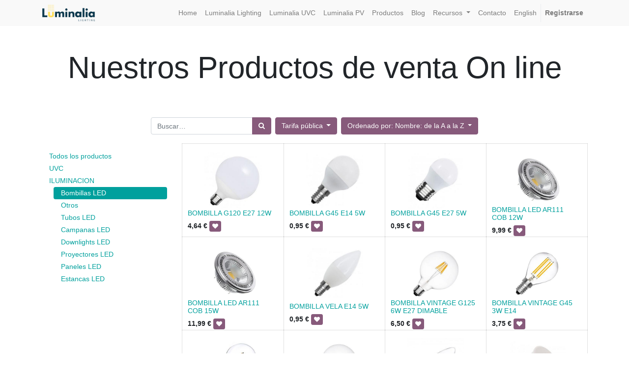

--- FILE ---
content_type: text/html; charset=utf-8
request_url: https://luminalia.es/shop/category/iluminacion-bombillas-led-3?order=name+asc
body_size: 18452
content:

        
        <!DOCTYPE html>
        <html lang="es-ES" data-website-id="1" data-oe-company-name="Luminalia Ingeniería y Fabricación S.L.">
            <head>
                <meta charset="utf-8"/>
                <meta http-equiv="X-UA-Compatible" content="IE=edge,chrome=1"/>
                <meta name="viewport" content="width=device-width, initial-scale=1, user-scalable=no"/>

                <title>Tienda | Luminalia | Fabricación de Luminarias Led de alta calidad</title>
                <link type="image/x-icon" rel="shortcut icon" href="/web/image/website/1/favicon/"/>

                <script type="text/javascript">
                    var odoo = {
                        csrf_token: "c7c0823c5e282a84b3f006ef99f9f9068bf5ec3do",
                    };
                </script>

                
            
            
                <script type="text/javascript">(function(w,d,s,l,i){w[l]=w[l]||[];w[l].push({'gtm.start':
new Date().getTime(),event:'gtm.js'});var f=d.getElementsByTagName(s)[0],
j=d.createElement(s),dl=l!='dataLayer'?'&l='+l:'';j.async=true;j.src=
'https://www.googletagmanager.com/gtm.js?id='+i+dl;f.parentNode.insertBefore(j,f);
})(window,document,'script','dataLayer','GTM-PBWCMNV');</script>
                
        <meta name="generator" content="Odoo"/>

            
            
            
            
            
            
                
                
                
                    
                        <meta property="og:type" content="website"/>
                    
                        <meta property="og:title" content="Bombillas LED | Luminalia | Fabricación de Luminarias Led de alta calidad"/>
                    
                        <meta property="og:site_name" content="Luminalia Ingeniería y Fabricación S.L."/>
                    
                        <meta property="og:url" content="http://luminalia.es/shop/category/iluminacion-bombillas-led-3?order=name+asc"/>
                    
                        <meta property="og:image" content="http://luminalia.es/web/image/website/1/social_default_image"/>
                    
                
                
                
                    
                        <meta name="twitter:card" content="summary_large_image"/>
                    
                        <meta name="twitter:title" content="Bombillas LED | Luminalia | Fabricación de Luminarias Led de alta calidad"/>
                    
                        <meta name="twitter:image" content="http://luminalia.es/web/image/website/1/social_default_image"/>
                    
                
            

            
            
                
                    <link rel="alternate" hreflang="en" href="http://luminalia.es/en_US/shop/category/iluminacion-bombillas-3?order=name+asc"/>
                
                    <link rel="alternate" hreflang="es" href="http://luminalia.es/shop/category/iluminacion-bombillas-led-3?order=name+asc"/>
                
            

            <script type="text/javascript">
                odoo.session_info = {
                    is_admin: false,
                    is_system: false,
                    is_frontend: true,
                    translationURL: '/website/translations',
                    is_website_user: true,
                    user_id: 4
                };
                
            </script>

            <link type="text/css" rel="stylesheet" href="/web/content/64415-ad707e2/1/web.assets_common.0.css"/>
            <link type="text/css" rel="stylesheet" href="/web/content/143207-350d83b/1/web.assets_frontend.0.css"/>
            <link type="text/css" rel="stylesheet" href="/web/content/143208-350d83b/1/web.assets_frontend.1.css"/>
            
            
            

            <script type="text/javascript" src="/web/content/64419-ad707e2/1/web.assets_common.js"></script>
            <script type="text/javascript" src="/web/content/143202-350d83b/1/web.assets_frontend.js"></script>
            
            
            
        
            </head>
            <body>
                
            
        
            
        
        
            
                
                
            
        
        
    
    

            
            
        
    
            
        
            
                <noscript><iframe height="0" width="0" style="display:none;visibility:hidden" src="https://www.googletagmanager.com/ns.html?id=GTM-PBWCMNV"></iframe></noscript>
                
        <div id="wrapwrap" class="   ">
                <header class=" o_affix_enabled">
                    <nav class="navbar navbar-expand-md navbar-light bg-light">
                        <div class="container">
                            <a href="/" class="navbar-brand logo">
            <span role="img" aria-label="Logo of Luminalia Ingeniería y Fabricación S.L." title="Luminalia Ingeniería y Fabricación S.L."><img src="/web/image/res.company/1/logo?unique=2f8ae56" class="img img-fluid"/></span>
        </a>
    <button type="button" class="navbar-toggler" data-toggle="collapse" data-target="#top_menu_collapse">
                                <span class="navbar-toggler-icon"></span>
                            </button>
                            <div class="collapse navbar-collapse" id="top_menu_collapse">
                                <ul class="nav navbar-nav ml-auto text-right o_menu_loading" id="top_menu">
                                    
        
            
    
    <li class="nav-item">
        <a role="menuitem" href="/" class="nav-link ">
            <span>Home</span>
        </a>
    </li>
    

        
            
    
    <li class="nav-item">
        <a role="menuitem" href="/luminalia-lighting" class="nav-link ">
            <span>Luminalia Lighting</span>
        </a>
    </li>
    

        
            
    
    <li class="nav-item">
        <a role="menuitem" href="/luminalia-uvc" class="nav-link ">
            <span>Luminalia UVC</span>
        </a>
    </li>
    

        
            
    
    <li class="nav-item">
        <a role="menuitem" href="https://luminalia.es/energiasolar?#" class="nav-link ">
            <span>Luminalia PV</span>
        </a>
    </li>
    

        
            
    
    <li class="nav-item">
        <a role="menuitem" href="/shop" class="nav-link ">
            <span>Productos</span>
        </a>
    </li>
    

        
            
    
    <li class="nav-item">
        <a role="menuitem" href="/blog" class="nav-link ">
            <span>Blog</span>
        </a>
    </li>
    

        
            
    
    
    <li class="nav-item dropdown ">
        <a data-toggle="dropdown" href="#" class="nav-link dropdown-toggle">
            <span>Recursos</span>
        </a>
        <ul class="dropdown-menu" role="menu">
            
                
    
    <li class="">
        <a role="menuitem" href="/partners" class="dropdown-item ">
            <span>Distribuidores</span>
        </a>
    </li>
    

            
                
    
    <li class="">
        <a role="menuitem" href="/jobs" class="dropdown-item ">
            <span>Trabajo</span>
        </a>
    </li>
    

            
                
    
    <li class="">
        <a role="menuitem" href="/garantia" class="dropdown-item ">
            <span>Garantía</span>
        </a>
    </li>
    

            
                
    
    <li class="">
        <a role="menuitem" href="/politica-de-luminalia" class="dropdown-item ">
            <span>Política de Luminalia</span>
        </a>
    </li>
    

            
                
    
    <li class="">
        <a role="menuitem" href="https://www.luminalia.es/aboutus" class="dropdown-item ">
            <span>Acerca de Nosotros</span>
        </a>
    </li>
    

            
        </ul>
    </li>

        
            
    
    <li class="nav-item">
        <a role="menuitem" href="/contactus" class="nav-link ">
            <span>Contacto</span>
        </a>
    </li>
    

        
            
    
    <li class="nav-item">
        <a role="menuitem" href="https://www.luminalia.es/en_US?" class="nav-link ">
            <span>English</span>
        </a>
    </li>
    

        
    
            
            <li class="nav-item divider d-none"></li> <li id="my_cart" class="nav-item d-none">
                <a href="/shop/cart" class="nav-link">
                    <i class="fa fa-shopping-cart"></i>
                    Mi Carrito <sup class="my_cart_quantity badge badge-primary" data-order-id=""></sup>
                </a>
            </li>
            
                
                <li id="my_wish" class="nav-item" style="display:none;">
                    <a href="/shop/wishlist" class="nav-link">
                        <i class="fa fa-heart"></i>
                        Lista de deseos <sup class="my_wish_quantity o_animate_blink badge badge-primary">0</sup>
                    </a>
                </li>
            
        
        
                                    
                                
            <li class="nav-item divider"></li>
            <li class="nav-item">
                <a class="nav-link" href="/web/login">
                    <b>Registrarse</b>
                </a>
            </li>
        </ul>
                            </div>
                        </div>
                    </nav>
                </header>
                <main>
                    
            
            <div id="wrap" class="js_sale">
                <div class="oe_structure" id="oe_structure_website_sale_products_1">
      <section class="pt32 pb32">
        <div class="container">
          <div class="row s_nb_column_fixed">
            <div class="col-lg-12 s_title pt16 pb16" style="text-align: center;">
              <h1 class="s_title_default">
                <font style="font-size: 62px;">Nuestros Productos de venta On line<br/></font>
              </h1>
            </div>
          </div>
        </div>
      </section>
    </div>
  <div class="container py-2 oe_website_sale">
                    <div class="products_pager form-inline justify-content-center">
                        
        <form method="get" action="/shop/category/iluminacion-bombillas-led-3?category=3&amp;order=name+asc" class="o_website_sale_search">
            
            
    <div class="input-group">
        <input type="text" name="search" class="search-query form-control oe_search_box" placeholder="Buscar…" value=""/>
        <div class="input-group-append">
            <button type="submit" class="btn btn-secondary oe_search_button" aria-label="Búsqueda" title="Búsqueda"><i class="fa fa-search"></i>
            
        </button>
        </div>
    </div>

        </form>
    
                        
        
        <div class="dropdown ml-2">
            
            <a role="button" href="#" class="dropdown-toggle btn btn-secondary" data-toggle="dropdown">
                Tarifa pública
            </a>
            <div class="dropdown-menu" role="menu">
                
                    <a role="menuitem" class="dropdown-item" href="/shop/change_pricelist/1">
                        <span class="switcher_pricelist" data-pl_id="1">Tarifa pública</span>
                    </a>
                
                    <a role="menuitem" class="dropdown-item" href="/shop/change_pricelist/4">
                        <span class="switcher_pricelist" data-pl_id="4">Tarifa Pública US Dolar</span>
                    </a>
                
            </div>
        </div>
    
                        
        
    
            
            
            
            
            
            
            <div class="dropdown ml-2 dropdown_sorty_by">
                <a role="button" href="#" class="dropdown-toggle btn btn-secondary" data-toggle="dropdown">
                    
                        <span>Ordenado por: Nombre: de la A a la Z</span>
                    
                </a>
                <div class="dropdown-menu" role="menu">
                    
                        <a role="menuitem" rel="noindex,nofollow" class="dropdown-item" href="/shop?order=list_price+desc&amp;category=3">
                            <span>Precio de catálogo: Mayor a Menor</span>
                        </a>
                    
                        <a role="menuitem" rel="noindex,nofollow" class="dropdown-item" href="/shop?order=list_price+asc&amp;category=3">
                            <span>Precio de catálogo: Menor a Mayor</span>
                        </a>
                    
                        <a role="menuitem" rel="noindex,nofollow" class="dropdown-item" href="/shop?order=name+asc&amp;category=3">
                            <span>Nombre: de la A a la Z</span>
                        </a>
                    
                        <a role="menuitem" rel="noindex,nofollow" class="dropdown-item" href="/shop?order=name+desc&amp;category=3">
                            <span>Nombre: de la Z a la A</span>
                        </a>
                    
                </div>
            </div>
        
                    </div>
                    <div class="row mt-3">
                        <div class="col-lg-3 col-md-4 col-12" id="products_grid_before">
            <ul class="nav nav-pills flex-column mt16">
                <li class="nav-item">
                    <a href="/shop?order=name+asc" class="nav-link o_not_editable">Todos los productos</a>
                </li>
                
                    
        <li class="nav-item">
            <a href="/shop/category/uvc-1?order=name+asc" class="nav-link">
                <span>UVC</span>
            </a>
            
        </li>
    
                
                    
        <li class="nav-item">
            <a href="/shop/category/iluminacion-2?order=name+asc" class="nav-link">
                <span>ILUMINACION</span>
            </a>
            <ul class="nav nav-pills flex-column nav-hierarchy">
                
                    
                        
        <li class="nav-item">
            <a href="/shop/category/iluminacion-bombillas-led-3?order=name+asc" class="nav-link active">
                <span>Bombillas LED</span>
            </a>
            
        </li>
    
                    
                
                    
                        
        <li class="nav-item">
            <a href="/shop/category/iluminacion-otros-4?order=name+asc" class="nav-link">
                <span>Otros</span>
            </a>
            
        </li>
    
                    
                
                    
                        
        <li class="nav-item">
            <a href="/shop/category/iluminacion-tubos-led-5?order=name+asc" class="nav-link">
                <span>Tubos LED</span>
            </a>
            
        </li>
    
                    
                
                    
                        
        <li class="nav-item">
            <a href="/shop/category/iluminacion-campanas-led-6?order=name+asc" class="nav-link">
                <span>Campanas LED</span>
            </a>
            
        </li>
    
                    
                
                    
                        
        <li class="nav-item">
            <a href="/shop/category/iluminacion-downlights-led-7?order=name+asc" class="nav-link">
                <span>Downlights LED</span>
            </a>
            
        </li>
    
                    
                
                    
                        
        <li class="nav-item">
            <a href="/shop/category/iluminacion-proyectores-led-8?order=name+asc" class="nav-link">
                <span>Proyectores LED</span>
            </a>
            
        </li>
    
                    
                
                    
                        
        <li class="nav-item">
            <a href="/shop/category/iluminacion-paneles-led-9?order=name+asc" class="nav-link">
                <span>Paneles LED</span>
            </a>
            
        </li>
    
                    
                
                    
                        
        <li class="nav-item">
            <a href="/shop/category/iluminacion-estancas-led-10?order=name+asc" class="nav-link">
                <span>Estancas LED</span>
            </a>
            
        </li>
    
                    
                
            </ul>
        </li>
    
                
            </ul>
        </div>
                        <div class="col-lg-9 col-md-8" id="products_grid">
                            <table width="100%">
                                <tbody>
                                    <tr>
                                        <td width="25.0%"></td><td width="25.0%"></td><td width="25.0%"></td><td width="25.0%"></td>
                                    </tr>
                                    <tr>
                                        
                                            
                                                
                                                <td class="oe_product oe_grid oe-height-2 ">
                                                    <div class="oe_product_cart" data-publish="on">
                                                        
                                                        
        

        

        <form action="/shop/cart/update" method="post">
            <input type="hidden" name="csrf_token" value="fbc6ec308e5074736d5869db7cae515c38abc67co1768644557"/>
            <div itemscope="itemscope" itemtype="http://schema.org/Product">
                <div class="ribbon-wrapper">
                    <a href="#" role="button" class="ribbon btn btn-danger">Oferta</a>
                </div>
                <div class="oe_product_image">
                    <a itemprop="url" href="/shop/product/pr-01153-bombilla-g120-e27-12w-730?category=3&amp;order=name+asc">
                        <span><img src="/web/image/product.template/730/image/300x300?unique=62d8ad7" class="img img-fluid"/></span>
                    </a>
                </div>
                
                <section>
                    <h6>
                        <a itemprop="name" href="/shop/product/pr-01153-bombilla-g120-e27-12w-730?category=3&amp;order=name+asc" content="BOMBILLA G120 E27 12W">BOMBILLA G120 E27 12W</a>
                        
                    </h6>
                    <div itemprop="offers" itemscope="itemscope" itemtype="http://schema.org/Offer" class="product_price">
                        <b>
                            <del data-oe-type="monetary" data-oe-expression="combination_info['list_price']" style="white-space: nowrap;" class="text-danger mr8 d-none"><span class="oe_currency_value">4,64</span> €</del>
                            
                            <span data-oe-type="monetary" data-oe-expression="combination_info['price']"><span class="oe_currency_value">4,64</span> €</span>
                            <span itemprop="price" style="display:none;">4.64</span>
                            <span itemprop="priceCurrency" style="display:none;">EUR</span>
                        </b>
                    
            
            
            <button type="button" role="button" class="btn btn-secondary btn-sm o_add_wishlist" title="Añadir a lista de deseos" data-action="o_wishlist" data-product-template-id="730" data-product-product-id="1227"><span class="fa fa-heart" role="img" aria-label="Añadir a la lista de deseos"></span></button>
        </div>
                </section>
            </div>
        </form>
    
                                                    </div>
                                                </td>
                                            
                                            
                                        
                                            
                                                
                                                <td class="oe_product oe_grid oe-height-2 ">
                                                    <div class="oe_product_cart" data-publish="on">
                                                        
                                                        
        

        

        <form action="/shop/cart/update" method="post">
            <input type="hidden" name="csrf_token" value="fbc6ec308e5074736d5869db7cae515c38abc67co1768644557"/>
            <div itemscope="itemscope" itemtype="http://schema.org/Product">
                <div class="ribbon-wrapper">
                    <a href="#" role="button" class="ribbon btn btn-danger">Oferta</a>
                </div>
                <div class="oe_product_image">
                    <a itemprop="url" href="/shop/product/bombilla-g45-e14-5w-685?category=3&amp;order=name+asc">
                        <span><img src="/web/image/product.template/685/image/300x300?unique=a3bb241" class="img img-fluid"/></span>
                    </a>
                </div>
                
                <section>
                    <h6>
                        <a itemprop="name" href="/shop/product/bombilla-g45-e14-5w-685?category=3&amp;order=name+asc" content="BOMBILLA G45 E14 5W">BOMBILLA G45 E14 5W</a>
                        
                    </h6>
                    <div itemprop="offers" itemscope="itemscope" itemtype="http://schema.org/Offer" class="product_price">
                        <b>
                            <del data-oe-type="monetary" data-oe-expression="combination_info['list_price']" style="white-space: nowrap;" class="text-danger mr8 d-none"><span class="oe_currency_value">0,95</span> €</del>
                            
                            <span data-oe-type="monetary" data-oe-expression="combination_info['price']"><span class="oe_currency_value">0,95</span> €</span>
                            <span itemprop="price" style="display:none;">0.9500000000000001</span>
                            <span itemprop="priceCurrency" style="display:none;">EUR</span>
                        </b>
                    
            
            
            <button type="button" role="button" class="btn btn-secondary btn-sm o_add_wishlist" title="Añadir a lista de deseos" data-action="o_wishlist" data-product-template-id="685" data-product-product-id="1061"><span class="fa fa-heart" role="img" aria-label="Añadir a la lista de deseos"></span></button>
        </div>
                </section>
            </div>
        </form>
    
                                                    </div>
                                                </td>
                                            
                                            
                                        
                                            
                                                
                                                <td class="oe_product oe_grid oe-height-2 ">
                                                    <div class="oe_product_cart" data-publish="on">
                                                        
                                                        
        

        

        <form action="/shop/cart/update" method="post">
            <input type="hidden" name="csrf_token" value="fbc6ec308e5074736d5869db7cae515c38abc67co1768644557"/>
            <div itemscope="itemscope" itemtype="http://schema.org/Product">
                <div class="ribbon-wrapper">
                    <a href="#" role="button" class="ribbon btn btn-danger">Oferta</a>
                </div>
                <div class="oe_product_image">
                    <a itemprop="url" href="/shop/product/bombilla-g45-e27-5w-684?category=3&amp;order=name+asc">
                        <span><img src="/web/image/product.template/684/image/300x300?unique=a5e2393" class="img img-fluid"/></span>
                    </a>
                </div>
                
                <section>
                    <h6>
                        <a itemprop="name" href="/shop/product/bombilla-g45-e27-5w-684?category=3&amp;order=name+asc" content="BOMBILLA G45 E27 5W">BOMBILLA G45 E27 5W</a>
                        
                    </h6>
                    <div itemprop="offers" itemscope="itemscope" itemtype="http://schema.org/Offer" class="product_price">
                        <b>
                            <del data-oe-type="monetary" data-oe-expression="combination_info['list_price']" style="white-space: nowrap;" class="text-danger mr8 d-none"><span class="oe_currency_value">0,95</span> €</del>
                            
                            <span data-oe-type="monetary" data-oe-expression="combination_info['price']"><span class="oe_currency_value">0,95</span> €</span>
                            <span itemprop="price" style="display:none;">0.9500000000000001</span>
                            <span itemprop="priceCurrency" style="display:none;">EUR</span>
                        </b>
                    
            
            
            <button type="button" role="button" class="btn btn-secondary btn-sm o_add_wishlist" title="Añadir a lista de deseos" data-action="o_wishlist" data-product-template-id="684" data-product-product-id="1057"><span class="fa fa-heart" role="img" aria-label="Añadir a la lista de deseos"></span></button>
        </div>
                </section>
            </div>
        </form>
    
                                                    </div>
                                                </td>
                                            
                                            
                                        
                                            
                                                
                                                <td class="oe_product oe_grid oe-height-2 ">
                                                    <div class="oe_product_cart" data-publish="on">
                                                        
                                                        
        

        

        <form action="/shop/cart/update" method="post">
            <input type="hidden" name="csrf_token" value="fbc6ec308e5074736d5869db7cae515c38abc67co1768644557"/>
            <div itemscope="itemscope" itemtype="http://schema.org/Product">
                <div class="ribbon-wrapper">
                    <a href="#" role="button" class="ribbon btn btn-danger">Oferta</a>
                </div>
                <div class="oe_product_image">
                    <a itemprop="url" href="/shop/product/pr-01364-bombilla-led-ar111-cob-12w-891?category=3&amp;order=name+asc">
                        <span><img src="/web/image/product.template/891/image/300x300?unique=4502897" class="img img-fluid"/></span>
                    </a>
                </div>
                
                <section>
                    <h6>
                        <a itemprop="name" href="/shop/product/pr-01364-bombilla-led-ar111-cob-12w-891?category=3&amp;order=name+asc" content="BOMBILLA LED AR111 COB 12W">BOMBILLA LED AR111 COB 12W</a>
                        
                    </h6>
                    <div itemprop="offers" itemscope="itemscope" itemtype="http://schema.org/Offer" class="product_price">
                        <b>
                            <del data-oe-type="monetary" data-oe-expression="combination_info['list_price']" style="white-space: nowrap;" class="text-danger mr8 d-none"><span class="oe_currency_value">9,99</span> €</del>
                            
                            <span data-oe-type="monetary" data-oe-expression="combination_info['price']"><span class="oe_currency_value">9,99</span> €</span>
                            <span itemprop="price" style="display:none;">9.99</span>
                            <span itemprop="priceCurrency" style="display:none;">EUR</span>
                        </b>
                    
            
            
            <button type="button" role="button" class="btn btn-secondary btn-sm o_add_wishlist" title="Añadir a lista de deseos" data-action="o_wishlist" data-product-template-id="891" data-product-product-id="1438"><span class="fa fa-heart" role="img" aria-label="Añadir a la lista de deseos"></span></button>
        </div>
                </section>
            </div>
        </form>
    
                                                    </div>
                                                </td>
                                            
                                            
                                        
                                    </tr><tr>
                                        
                                            
                                                
                                                <td class="oe_product oe_grid oe-height-2 ">
                                                    <div class="oe_product_cart" data-publish="on">
                                                        
                                                        
        

        

        <form action="/shop/cart/update" method="post">
            <input type="hidden" name="csrf_token" value="fbc6ec308e5074736d5869db7cae515c38abc67co1768644557"/>
            <div itemscope="itemscope" itemtype="http://schema.org/Product">
                <div class="ribbon-wrapper">
                    <a href="#" role="button" class="ribbon btn btn-danger">Oferta</a>
                </div>
                <div class="oe_product_image">
                    <a itemprop="url" href="/shop/product/bombilla-led-ar111-cob-15w-892?category=3&amp;order=name+asc">
                        <span><img src="/web/image/product.template/892/image/300x300?unique=cc0b7f9" class="img img-fluid"/></span>
                    </a>
                </div>
                
                <section>
                    <h6>
                        <a itemprop="name" href="/shop/product/bombilla-led-ar111-cob-15w-892?category=3&amp;order=name+asc" content="BOMBILLA LED AR111 COB 15W">BOMBILLA LED AR111 COB 15W</a>
                        
                    </h6>
                    <div itemprop="offers" itemscope="itemscope" itemtype="http://schema.org/Offer" class="product_price">
                        <b>
                            <del data-oe-type="monetary" data-oe-expression="combination_info['list_price']" style="white-space: nowrap;" class="text-danger mr8 d-none"><span class="oe_currency_value">11,99</span> €</del>
                            
                            <span data-oe-type="monetary" data-oe-expression="combination_info['price']"><span class="oe_currency_value">11,99</span> €</span>
                            <span itemprop="price" style="display:none;">11.99</span>
                            <span itemprop="priceCurrency" style="display:none;">EUR</span>
                        </b>
                    
            
            
            <button type="button" role="button" class="btn btn-secondary btn-sm o_add_wishlist" title="Añadir a lista de deseos" data-action="o_wishlist" data-product-template-id="892" data-product-product-id="1440"><span class="fa fa-heart" role="img" aria-label="Añadir a la lista de deseos"></span></button>
        </div>
                </section>
            </div>
        </form>
    
                                                    </div>
                                                </td>
                                            
                                            
                                        
                                            
                                                
                                                <td class="oe_product oe_grid oe-height-2 ">
                                                    <div class="oe_product_cart" data-publish="on">
                                                        
                                                        
        

        

        <form action="/shop/cart/update" method="post">
            <input type="hidden" name="csrf_token" value="fbc6ec308e5074736d5869db7cae515c38abc67co1768644557"/>
            <div itemscope="itemscope" itemtype="http://schema.org/Product">
                <div class="ribbon-wrapper">
                    <a href="#" role="button" class="ribbon btn btn-danger">Oferta</a>
                </div>
                <div class="oe_product_image">
                    <a itemprop="url" href="/shop/product/bombilla-vela-e14-5w-686?category=3&amp;order=name+asc">
                        <span><img src="/web/image/product.template/686/image/300x300?unique=a70b6c6" class="img img-fluid"/></span>
                    </a>
                </div>
                
                <section>
                    <h6>
                        <a itemprop="name" href="/shop/product/bombilla-vela-e14-5w-686?category=3&amp;order=name+asc" content="BOMBILLA VELA E14 5W">BOMBILLA VELA E14 5W</a>
                        
                    </h6>
                    <div itemprop="offers" itemscope="itemscope" itemtype="http://schema.org/Offer" class="product_price">
                        <b>
                            <del data-oe-type="monetary" data-oe-expression="combination_info['list_price']" style="white-space: nowrap;" class="text-danger mr8 d-none"><span class="oe_currency_value">0,95</span> €</del>
                            
                            <span data-oe-type="monetary" data-oe-expression="combination_info['price']"><span class="oe_currency_value">0,95</span> €</span>
                            <span itemprop="price" style="display:none;">0.9500000000000001</span>
                            <span itemprop="priceCurrency" style="display:none;">EUR</span>
                        </b>
                    
            
            
            <button type="button" role="button" class="btn btn-secondary btn-sm o_add_wishlist" title="Añadir a lista de deseos" data-action="o_wishlist" data-product-template-id="686" data-product-product-id="1065"><span class="fa fa-heart" role="img" aria-label="Añadir a la lista de deseos"></span></button>
        </div>
                </section>
            </div>
        </form>
    
                                                    </div>
                                                </td>
                                            
                                            
                                        
                                            
                                                
                                                <td class="oe_product oe_grid oe-height-2 ">
                                                    <div class="oe_product_cart" data-publish="on">
                                                        
                                                        
        

        

        <form action="/shop/cart/update" method="post">
            <input type="hidden" name="csrf_token" value="fbc6ec308e5074736d5869db7cae515c38abc67co1768644557"/>
            <div itemscope="itemscope" itemtype="http://schema.org/Product">
                <div class="ribbon-wrapper">
                    <a href="#" role="button" class="ribbon btn btn-danger">Oferta</a>
                </div>
                <div class="oe_product_image">
                    <a itemprop="url" href="/shop/product/pr-01443-bombilla-vintage-g125-6w-e27-dimable-954?category=3&amp;order=name+asc">
                        <span><img src="/web/image/product.template/954/image/300x300?unique=2333441" class="img img-fluid"/></span>
                    </a>
                </div>
                
                <section>
                    <h6>
                        <a itemprop="name" href="/shop/product/pr-01443-bombilla-vintage-g125-6w-e27-dimable-954?category=3&amp;order=name+asc" content="BOMBILLA VINTAGE G125 6W E27 DIMABLE">BOMBILLA VINTAGE G125 6W E27 DIMABLE</a>
                        
                    </h6>
                    <div itemprop="offers" itemscope="itemscope" itemtype="http://schema.org/Offer" class="product_price">
                        <b>
                            <del data-oe-type="monetary" data-oe-expression="combination_info['list_price']" style="white-space: nowrap;" class="text-danger mr8 d-none"><span class="oe_currency_value">6,50</span> €</del>
                            
                            <span data-oe-type="monetary" data-oe-expression="combination_info['price']"><span class="oe_currency_value">6,50</span> €</span>
                            <span itemprop="price" style="display:none;">6.5</span>
                            <span itemprop="priceCurrency" style="display:none;">EUR</span>
                        </b>
                    
            
            
            <button type="button" role="button" class="btn btn-secondary btn-sm o_add_wishlist" title="Añadir a lista de deseos" data-action="o_wishlist" data-product-template-id="954" data-product-product-id="1517"><span class="fa fa-heart" role="img" aria-label="Añadir a la lista de deseos"></span></button>
        </div>
                </section>
            </div>
        </form>
    
                                                    </div>
                                                </td>
                                            
                                            
                                        
                                            
                                                
                                                <td class="oe_product oe_grid oe-height-2 ">
                                                    <div class="oe_product_cart" data-publish="on">
                                                        
                                                        
        

        

        <form action="/shop/cart/update" method="post">
            <input type="hidden" name="csrf_token" value="fbc6ec308e5074736d5869db7cae515c38abc67co1768644557"/>
            <div itemscope="itemscope" itemtype="http://schema.org/Product">
                <div class="ribbon-wrapper">
                    <a href="#" role="button" class="ribbon btn btn-danger">Oferta</a>
                </div>
                <div class="oe_product_image">
                    <a itemprop="url" href="/shop/product/pr-01440-bombilla-vintage-g45-3w-e14-951?category=3&amp;order=name+asc">
                        <span><img src="/web/image/product.template/951/image/300x300?unique=01e5156" class="img img-fluid"/></span>
                    </a>
                </div>
                
                <section>
                    <h6>
                        <a itemprop="name" href="/shop/product/pr-01440-bombilla-vintage-g45-3w-e14-951?category=3&amp;order=name+asc" content="BOMBILLA VINTAGE G45 3W E14">BOMBILLA VINTAGE G45 3W E14</a>
                        
                    </h6>
                    <div itemprop="offers" itemscope="itemscope" itemtype="http://schema.org/Offer" class="product_price">
                        <b>
                            <del data-oe-type="monetary" data-oe-expression="combination_info['list_price']" style="white-space: nowrap;" class="text-danger mr8 d-none"><span class="oe_currency_value">3,75</span> €</del>
                            
                            <span data-oe-type="monetary" data-oe-expression="combination_info['price']"><span class="oe_currency_value">3,75</span> €</span>
                            <span itemprop="price" style="display:none;">3.75</span>
                            <span itemprop="priceCurrency" style="display:none;">EUR</span>
                        </b>
                    
            
            
            <button type="button" role="button" class="btn btn-secondary btn-sm o_add_wishlist" title="Añadir a lista de deseos" data-action="o_wishlist" data-product-template-id="951" data-product-product-id="1514"><span class="fa fa-heart" role="img" aria-label="Añadir a la lista de deseos"></span></button>
        </div>
                </section>
            </div>
        </form>
    
                                                    </div>
                                                </td>
                                            
                                            
                                        
                                    </tr><tr>
                                        
                                            
                                                
                                                <td class="oe_product oe_grid oe-height-2 ">
                                                    <div class="oe_product_cart" data-publish="on">
                                                        
                                                        
        

        

        <form action="/shop/cart/update" method="post">
            <input type="hidden" name="csrf_token" value="fbc6ec308e5074736d5869db7cae515c38abc67co1768644557"/>
            <div itemscope="itemscope" itemtype="http://schema.org/Product">
                <div class="ribbon-wrapper">
                    <a href="#" role="button" class="ribbon btn btn-danger">Oferta</a>
                </div>
                <div class="oe_product_image">
                    <a itemprop="url" href="/shop/product/pr-01441-bombilla-vintage-g60-6w-e27-952?category=3&amp;order=name+asc">
                        <span><img src="/web/image/product.template/952/image/300x300?unique=ba4d66f" class="img img-fluid"/></span>
                    </a>
                </div>
                
                <section>
                    <h6>
                        <a itemprop="name" href="/shop/product/pr-01441-bombilla-vintage-g60-6w-e27-952?category=3&amp;order=name+asc" content="BOMBILLA VINTAGE G60 6W E27">BOMBILLA VINTAGE G60 6W E27</a>
                        
                    </h6>
                    <div itemprop="offers" itemscope="itemscope" itemtype="http://schema.org/Offer" class="product_price">
                        <b>
                            <del data-oe-type="monetary" data-oe-expression="combination_info['list_price']" style="white-space: nowrap;" class="text-danger mr8 d-none"><span class="oe_currency_value">2,80</span> €</del>
                            
                            <span data-oe-type="monetary" data-oe-expression="combination_info['price']"><span class="oe_currency_value">2,80</span> €</span>
                            <span itemprop="price" style="display:none;">2.8000000000000003</span>
                            <span itemprop="priceCurrency" style="display:none;">EUR</span>
                        </b>
                    
            
            
            <button type="button" role="button" class="btn btn-secondary btn-sm o_add_wishlist" title="Añadir a lista de deseos" data-action="o_wishlist" data-product-template-id="952" data-product-product-id="1515"><span class="fa fa-heart" role="img" aria-label="Añadir a la lista de deseos"></span></button>
        </div>
                </section>
            </div>
        </form>
    
                                                    </div>
                                                </td>
                                            
                                            
                                        
                                            
                                                
                                                <td class="oe_product oe_grid oe-height-2 ">
                                                    <div class="oe_product_cart" data-publish="on">
                                                        
                                                        
        

        

        <form action="/shop/cart/update" method="post">
            <input type="hidden" name="csrf_token" value="fbc6ec308e5074736d5869db7cae515c38abc67co1768644557"/>
            <div itemscope="itemscope" itemtype="http://schema.org/Product">
                <div class="ribbon-wrapper">
                    <a href="#" role="button" class="ribbon btn btn-danger">Oferta</a>
                </div>
                <div class="oe_product_image">
                    <a itemprop="url" href="/shop/product/pr-01442-bombilla-vintage-g95-6w-e27-953?category=3&amp;order=name+asc">
                        <span><img src="/web/image/product.template/953/image/300x300?unique=a471d70" class="img img-fluid"/></span>
                    </a>
                </div>
                
                <section>
                    <h6>
                        <a itemprop="name" href="/shop/product/pr-01442-bombilla-vintage-g95-6w-e27-953?category=3&amp;order=name+asc" content="BOMBILLA VINTAGE G95 6W E27">BOMBILLA VINTAGE G95 6W E27</a>
                        
                    </h6>
                    <div itemprop="offers" itemscope="itemscope" itemtype="http://schema.org/Offer" class="product_price">
                        <b>
                            <del data-oe-type="monetary" data-oe-expression="combination_info['list_price']" style="white-space: nowrap;" class="text-danger mr8 d-none"><span class="oe_currency_value">6,20</span> €</del>
                            
                            <span data-oe-type="monetary" data-oe-expression="combination_info['price']"><span class="oe_currency_value">6,20</span> €</span>
                            <span itemprop="price" style="display:none;">6.2</span>
                            <span itemprop="priceCurrency" style="display:none;">EUR</span>
                        </b>
                    
            
            
            <button type="button" role="button" class="btn btn-secondary btn-sm o_add_wishlist" title="Añadir a lista de deseos" data-action="o_wishlist" data-product-template-id="953" data-product-product-id="1516"><span class="fa fa-heart" role="img" aria-label="Añadir a la lista de deseos"></span></button>
        </div>
                </section>
            </div>
        </form>
    
                                                    </div>
                                                </td>
                                            
                                            
                                        
                                            
                                                
                                                <td class="oe_product oe_grid oe-height-2 ">
                                                    <div class="oe_product_cart" data-publish="on">
                                                        
                                                        
        

        

        <form action="/shop/cart/update" method="post">
            <input type="hidden" name="csrf_token" value="fbc6ec308e5074736d5869db7cae515c38abc67co1768644557"/>
            <div itemscope="itemscope" itemtype="http://schema.org/Product">
                <div class="ribbon-wrapper">
                    <a href="#" role="button" class="ribbon btn btn-danger">Oferta</a>
                </div>
                <div class="oe_product_image">
                    <a itemprop="url" href="/shop/product/pr-01445-bombilla-vintage-vela-g37-4w-e14-956?category=3&amp;order=name+asc">
                        <span><img src="/web/image/product.template/956/image/300x300?unique=ee18c72" class="img img-fluid"/></span>
                    </a>
                </div>
                
                <section>
                    <h6>
                        <a itemprop="name" href="/shop/product/pr-01445-bombilla-vintage-vela-g37-4w-e14-956?category=3&amp;order=name+asc" content="BOMBILLA VINTAGE VELA G37 4W E14">BOMBILLA VINTAGE VELA G37 4W E14</a>
                        
                    </h6>
                    <div itemprop="offers" itemscope="itemscope" itemtype="http://schema.org/Offer" class="product_price">
                        <b>
                            <del data-oe-type="monetary" data-oe-expression="combination_info['list_price']" style="white-space: nowrap;" class="text-danger mr8 d-none"><span class="oe_currency_value">0,99</span> €</del>
                            
                            <span data-oe-type="monetary" data-oe-expression="combination_info['price']"><span class="oe_currency_value">0,99</span> €</span>
                            <span itemprop="price" style="display:none;">0.99</span>
                            <span itemprop="priceCurrency" style="display:none;">EUR</span>
                        </b>
                    
            
            
            <button type="button" role="button" class="btn btn-secondary btn-sm o_add_wishlist" title="Añadir a lista de deseos" data-action="o_wishlist" data-product-template-id="956" data-product-product-id="1519"><span class="fa fa-heart" role="img" aria-label="Añadir a la lista de deseos"></span></button>
        </div>
                </section>
            </div>
        </form>
    
                                                    </div>
                                                </td>
                                            
                                            
                                        
                                            
                                                
                                                <td class="oe_product oe_grid oe-height-2 ">
                                                    <div class="oe_product_cart" data-publish="on">
                                                        
                                                        
        

        

        <form action="/shop/cart/update" method="post">
            <input type="hidden" name="csrf_token" value="fbc6ec308e5074736d5869db7cae515c38abc67co1768644557"/>
            <div itemscope="itemscope" itemtype="http://schema.org/Product">
                <div class="ribbon-wrapper">
                    <a href="#" role="button" class="ribbon btn btn-danger">Oferta</a>
                </div>
                <div class="oe_product_image">
                    <a itemprop="url" href="/shop/product/dicroica-gu10-6w-554?category=3&amp;order=name+asc">
                        <span><img src="/web/image/product.template/554/image/300x300?unique=ab4d0e5" class="img img-fluid"/></span>
                    </a>
                </div>
                
                <section>
                    <h6>
                        <a itemprop="name" href="/shop/product/dicroica-gu10-6w-554?category=3&amp;order=name+asc" content="DICROICA GU10 6W">DICROICA GU10 6W</a>
                        
                    </h6>
                    <div itemprop="offers" itemscope="itemscope" itemtype="http://schema.org/Offer" class="product_price">
                        <b>
                            <del data-oe-type="monetary" data-oe-expression="combination_info['list_price']" style="white-space: nowrap;" class="text-danger mr8 d-none"><span class="oe_currency_value">0,95</span> €</del>
                            
                            <span data-oe-type="monetary" data-oe-expression="combination_info['price']"><span class="oe_currency_value">0,95</span> €</span>
                            <span itemprop="price" style="display:none;">0.9500000000000001</span>
                            <span itemprop="priceCurrency" style="display:none;">EUR</span>
                        </b>
                    
            
            
            <button type="button" role="button" class="btn btn-secondary btn-sm o_add_wishlist" title="Añadir a lista de deseos" data-action="o_wishlist" data-product-template-id="554" data-product-product-id="883"><span class="fa fa-heart" role="img" aria-label="Añadir a la lista de deseos"></span></button>
        </div>
                </section>
            </div>
        </form>
    
                                                    </div>
                                                </td>
                                            
                                            
                                        
                                    </tr><tr>
                                        
                                            
                                                
                                                <td class="oe_product oe_grid oe-height-2 ">
                                                    <div class="oe_product_cart" data-publish="on">
                                                        
                                                        
        

        

        <form action="/shop/cart/update" method="post">
            <input type="hidden" name="csrf_token" value="fbc6ec308e5074736d5869db7cae515c38abc67co1768644557"/>
            <div itemscope="itemscope" itemtype="http://schema.org/Product">
                <div class="ribbon-wrapper">
                    <a href="#" role="button" class="ribbon btn btn-danger">Oferta</a>
                </div>
                <div class="oe_product_image">
                    <a itemprop="url" href="/shop/product/dicroica-mr16-6w-12v-147?category=3&amp;order=name+asc">
                        <span><img src="/web/image/product.template/147/image/300x300?unique=7cb6cb3" class="img img-fluid"/></span>
                    </a>
                </div>
                
                <section>
                    <h6>
                        <a itemprop="name" href="/shop/product/dicroica-mr16-6w-12v-147?category=3&amp;order=name+asc" content="DICROICA MR16 6W 12V">DICROICA MR16 6W 12V</a>
                        
                    </h6>
                    <div itemprop="offers" itemscope="itemscope" itemtype="http://schema.org/Offer" class="product_price">
                        <b>
                            <del data-oe-type="monetary" data-oe-expression="combination_info['list_price']" style="white-space: nowrap;" class="text-danger mr8 d-none"><span class="oe_currency_value">1,20</span> €</del>
                            
                            <span data-oe-type="monetary" data-oe-expression="combination_info['price']"><span class="oe_currency_value">1,20</span> €</span>
                            <span itemprop="price" style="display:none;">1.2</span>
                            <span itemprop="priceCurrency" style="display:none;">EUR</span>
                        </b>
                    
            
            
            <button type="button" role="button" class="btn btn-secondary btn-sm o_add_wishlist" title="Añadir a lista de deseos" data-action="o_wishlist" data-product-template-id="147" data-product-product-id="174"><span class="fa fa-heart" role="img" aria-label="Añadir a la lista de deseos"></span></button>
        </div>
                </section>
            </div>
        </form>
    
                                                    </div>
                                                </td>
                                            
                                            
                                        
                                    </tr>
                                </tbody>
                            </table>
                            
                        </div>
                    </div>
                    <div class="products_pager form-inline justify-content-center mt-3">
                        
        
    
                    </div>
                </div>
                <div class="oe_structure mb32" id="oe_structure_website_sale_products_2"></div>
            </div>
        
                </main>
                
        
    <div id="website_cookie_notice" class="container-fluid cc-cookies alert alert-warning" role="alert">
        <div class="container">
            <div class="row">
                <div class="col-sm-10">Usamos cookies en este sitio web. Lea más acerca de ellas en nuestra <a href="/legal/privacy-policy" class="alert-link">política de privacidad</a>. Para desactivarlas, configure adecuadamente su navegador. Si continúa usando este sitio web, está aceptándolas.</div>
                <div class="col-sm-2 text-center">
                    <a class="btn btn-primary" href="#">OK</a>
                </div>
            </div>
        </div>
    </div>

    <footer class="bg-light o_footer">
                    <div id="footer" class="oe_structure oe_structure_solo">
      <section class="s_text_block pt16 pb8">
        <div class="container">
          <div class="row">
            <div class="col-lg-4">
              <h5>Nuestros productos y servicios
              </h5>
              <ul class="list-unstyled">
                <li>
                  <a href="/">Inicio
                
              
              </a>
                </li>
              </ul>
              <p>
                <a href="/luminalia-lighting">Iluminación
              
              </a>
              </p>
              <p><a href="/luminalia-uvc">Desinfección UVC
                </a><br/><img alt="Identidad Visual / Comunicación Corporativa / Información Corporativa /  Inicio - Horizonte2020" class="n3VNCb" src="[data-uri]" data-noaft="1" style="width: 436px; height: 68.5583px; margin: 51.3709px 0px;" data-original-title="" title="" aria-describedby="tooltip349124"/>&nbsp; <br/></p>
              <p>
                <img class="img-fluid o_we_custom_image" src="/web/image/143887/pyme_innovadora_meic-SP_web.png" data-original-title="" title="" aria-describedby="tooltip297475" style="width: 25%;"/>
                <br/>
              </p>
              <p>
              
              </p>
              <p>
                
              
            </p>
            </div>
            <div class="col-lg-4" id="connect">
              <h5>Contacte con nosotros</h5>
              <ul class="list-unstyled">
                <li>
                  <a href="/contactus">Contáctenos</a>
                </li>
                <li>
                  <i class="fa fa-phone"></i>
                  <span class="o_force_ltr">+34 984 155 075</span>
                </li>
                <li>
                  <i class="fa fa-envelope"></i>
                  <span>info@luminalia.es</span>
                </li>
              </ul>
              <p class="">
                <a class="btn-sm" href="https://es.linkedin.com/company/luminaliaingenieriayfabricacion">
                  <i class="fa fa-2x fa-linkedin" data-original-title="" title="" aria-describedby="tooltip757386" style="color: rgb(57, 132, 198);"></i>
                </a>
              </p>
            </div>
            <div class="col-lg-4">
              <h5>
                <span>Luminalia Ingeniería y Fabricación S.L.</span>
                <small> - <a href="/aboutus">Acerca de</a></small>
              </h5>
              <p class="">Ubicada en el Principado de Asturias, cuenta con una planta de producción de última tecnología. En las instalaciones disponemos de una zona de ambiente controlado de fabricación con línea SMD de categoría ISO 8, la cual se caracteriza por tener unos parámetros ambientales estrictamente controlados: partículas del aire, temperatura, humedad, ﬂujo de aire, presión del aire interior… garantizando con ello la calidad del proceso productivo.</p>
              <p class=""></p>
            </div>
          </div>
        </div>
      </section>
    </div>
  <div class="o_footer_copyright">
            <div class="container">
                <div class="row">
                    <div class="col-lg-6 text-muted text-center text-md-left">
                        <span>Copyright &copy;</span> <span itemprop="name">Luminalia Ingeniería y Fabricación S.L.</span>
            <span class="terms_of_use">-
                <a href="/legal/terms-of-use">Términos de Uso</a>
            </span>
        
            <span class="privacy_policy">-
                <a href="/legal/privacy-policy">Política de Privacidad</a>
            </span>
        
            <span class="legal_advice">-
                <a href="/legal/advice">Aviso Legal</a>
            </span>
        
                        
    <ul class="js_language_selector mb0 list-inline">
        <li class="list-inline-item">
            <div class="dropup">
                <button class="btn btn-sm btn-secondary dropdown-toggle" type="button" data-toggle="dropdown" aria-haspopup="true" aria-expanded="true">
                    <span> Español</span>
                    <span class="caret ml4"></span>
                </button>
                <div class="dropdown-menu" role="menu">
                    
                        <a class="dropdown-item js_change_lang" href="/en_US/shop/category/iluminacion-bombillas-led-3?order=name+asc" data-lang="en_US">
                            English
                        </a>
                    
                        <a class="dropdown-item js_change_lang" href="/shop/category/iluminacion-bombillas-led-3?order=name+asc" data-lang="es_ES">
                             Español
                        </a>
                    
                </div>
            </div>
        </li>
        
    </ul>

                    </div>
                    <div class="col-lg-6 text-right o_not_editable">
                        
    <div class="o_brand_promotion"></div>
        
                    </div>
                </div>
            </div>
        </div>
    </footer>
            </div>
                
                    <script>
                        
            

            
                
            
                document.addEventListener("DOMContentLoaded", function(event) {
                    

                    odoo.define('im_livechat.livesupport', function (require) {
            
                    });
                });
            
        
                    </script>
                
            
        <script id="tracking_code">
            (function(i,s,o,g,r,a,m){i['GoogleAnalyticsObject']=r;i[r]=i[r]||function(){
            (i[r].q=i[r].q||[]).push(arguments)},i[r].l=1*new Date();a=s.createElement(o),
            m=s.getElementsByTagName(o)[0];a.async=1;a.src=g;m.parentNode.insertBefore(a,m)
            })(window,document,'script','//www.google-analytics.com/analytics.js','ga');

            ga('create', _.str.trim('UA-192170914-1'), 'auto');
            ga('send','pageview');
        </script>
    
        
            </body>
        </html>
    
    
    

--- FILE ---
content_type: text/plain
request_url: https://www.google-analytics.com/j/collect?v=1&_v=j102&a=824930628&t=pageview&_s=1&dl=https%3A%2F%2Fluminalia.es%2Fshop%2Fcategory%2Filuminacion-bombillas-led-3%3Forder%3Dname%2Basc&ul=en-us%40posix&dt=Tienda%20%7C%20Luminalia%20%7C%20Fabricaci%C3%B3n%20de%20Luminarias%20Led%20de%20alta%20calidad&sr=1280x720&vp=1280x720&_u=IEBAAEABAAAAACAAI~&jid=1289225216&gjid=1102883960&cid=1621791271.1768640960&tid=UA-192170914-1&_gid=1942305325.1768640960&_r=1&_slc=1&z=601899745
body_size: -450
content:
2,cG-M7F0BJCXRC